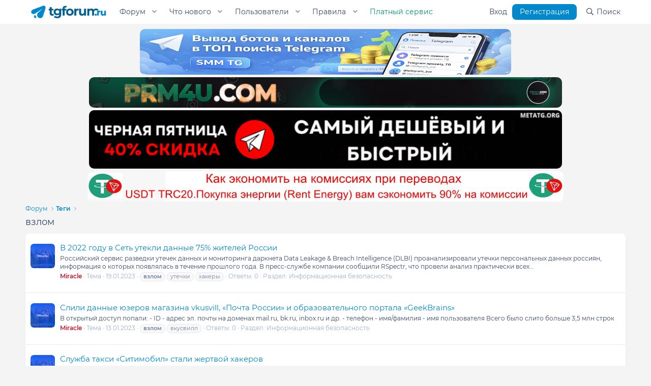

--- FILE ---
content_type: text/html; charset=utf-8
request_url: https://tgforum.ru/tags/vzlom/
body_size: 13488
content:
<!DOCTYPE html>
<html id="XF" lang="ru-RU" dir="LTR"
	data-app="public"
	data-template="tag_view"
	data-container-key=""
	data-content-key="tag-29"
	data-logged-in="false"
	data-cookie-prefix="xf_"
	data-csrf="1768494927,73687609c0c48b0a0feae285ab16fa06"
	class="has-no-js template-tag_view"
	 data-run-jobs="">
<head>
	<meta charset="utf-8" />
	<meta http-equiv="X-UA-Compatible" content="IE=Edge" />
	<meta name="viewport" content="width=device-width, initial-scale=1, viewport-fit=cover">

	
	
	

	<title>взлом | Форум TGForum. Секреты, инструкции и рекомендации</title>

	<link rel="manifest" href="/webmanifest.php">
	
		<meta name="theme-color" content="#0088cc" />
	

	<meta name="apple-mobile-web-app-title" content="Форум TGForum">
	
		<link rel="apple-touch-icon" href="/styles/tgforum/img/logo-192.png">
	

	
		<link rel="canonical" href="https://tgforum.ru/tags/vzlom/" />
	

	
		
	
	
	<meta property="og:site_name" content="Форум TGForum. Секреты, инструкции и рекомендации" />


	
	
		
	
	
	<meta property="og:type" content="website" />


	
	
		
	
	
	
		<meta property="og:title" content="взлом" />
		<meta property="twitter:title" content="взлом" />
	


	
	
	
		
	
	
	<meta property="og:url" content="https://tgforum.ru/tags/vzlom/" />


	
	
		
	
	
	
		<meta property="og:image" content="https://tgforum.ru/styles/tgforum/img/logo-512.png" />
		<meta property="twitter:image" content="https://tgforum.ru/styles/tgforum/img/logo-512.png" />
		<meta property="twitter:card" content="summary" />
	


	

	

	

	<link rel="stylesheet" href="https://cdnjs.cloudflare.com/ajax/libs/font-awesome/6.5.1/css/all.min.css" />
	


	<link rel="preload" href="/styles/fonts/fa/fa-regular-400.woff2?_v=5.15.3" as="font" type="font/woff2" crossorigin="anonymous" />


	<link rel="preload" href="/styles/fonts/fa/fa-solid-900.woff2?_v=5.15.3" as="font" type="font/woff2" crossorigin="anonymous" />


<link rel="preload" href="/styles/fonts/fa/fa-brands-400.woff2?_v=5.15.3" as="font" type="font/woff2" crossorigin="anonymous" />

	
	<link rel="stylesheet" href="/css.php?css=public%3Anormalize.css%2Cpublic%3Afa.css%2Cpublic%3Acore.less%2Cpublic%3Aapp.less%2Cpublic%3Asvg_custom_copyright.less&amp;s=2&amp;l=2&amp;d=1767139251&amp;k=79e31c9889412487de56f0a1bcc586382f894dc1" />

	<link rel="stylesheet" href="/css.php?css=public%3Aextra.less&amp;s=2&amp;l=2&amp;d=1767139251&amp;k=eb849f925401e68902e4225a70f3aade77311cd4" />

	
		<script src="/js/xf/preamble.min.js?_v=ec27539e"></script>
	


	
	
		<link rel="icon" type="image/png" href="https://tgforum.ru/styles/tgforum/img/favicon.png" sizes="32x32" />
	
	
	<script async src="https://www.googletagmanager.com/gtag/js?id=G-60CF2VDFS5"></script>
	<script>
		window.dataLayer = window.dataLayer || [];
		function gtag(){dataLayer.push(arguments);}
		gtag('js', new Date());
		gtag('config', 'G-60CF2VDFS5', {
			// 
			
			
		});
	</script>

</head>
<body data-template="tag_view">

<div class="p-pageWrapper" id="top">





<header class="p-header" id="header">
	<div class="p-header-inner">
		<div class="p-header-content">

			<div class="p-header-logo p-header-logo--image">
				<a href="/">
					<img src="/styles/tgforum/img/tgf-logo.png" srcset="" alt="Форум TGForum. Секреты, инструкции и рекомендации"
						width="" height="" />
				</a>
			</div>

			
		</div>
	</div>
</header>





	<div class="p-navSticky p-navSticky--all" data-xf-init="sticky-header">
		
	<nav class="p-nav">
		<div class="p-nav-inner">
			<button type="button" class="button--plain p-nav-menuTrigger button" data-xf-click="off-canvas" data-menu=".js-headerOffCanvasMenu" tabindex="0" aria-label="Меню"><span class="button-text">
				<i aria-hidden="true"></i>
			</span></button>

			<div class="p-nav-smallLogo">
				<a href="/">
					<img src="/styles/tgforum/img/tgf-logo.png" srcset="" alt="Форум TGForum. Секреты, инструкции и рекомендации"
						width="" height="" />
				</a>
			</div>

			<div class="p-nav-scroller hScroller" data-xf-init="h-scroller" data-auto-scroll=".p-navEl.is-selected">
				<div class="hScroller-scroll">
					<ul class="p-nav-list js-offCanvasNavSource">
					
						<li>
							
	<div class="p-navEl " data-has-children="true">
		

			
	
	<a href="/"
		class="p-navEl-link p-navEl-link--splitMenu "
		
		
		data-nav-id="forums">Форум</a>


			<a data-xf-key="1"
				data-xf-click="menu"
				data-menu-pos-ref="< .p-navEl"
				class="p-navEl-splitTrigger"
				role="button"
				tabindex="0"
				aria-label="Переключатель раскрытия"
				aria-expanded="false"
				aria-haspopup="true"></a>

		
		
			<div class="menu menu--structural" data-menu="menu" aria-hidden="true">
				<div class="menu-content">
					
						
	
	
	<a href="/whats-new/posts/"
		class="menu-linkRow u-indentDepth0 js-offCanvasCopy "
		
		
		data-nav-id="newPosts">Новые сообщения</a>

	

					
						
	
	
	<a href="/search/?type=post"
		class="menu-linkRow u-indentDepth0 js-offCanvasCopy "
		
		
		data-nav-id="searchForums">Поиск по форуму</a>

	

					
				</div>
			</div>
		
	</div>

						</li>
					
						<li>
							
	<div class="p-navEl " data-has-children="true">
		

			
	
	<a href="/whats-new/"
		class="p-navEl-link p-navEl-link--splitMenu "
		
		
		data-nav-id="whatsNew">Что нового</a>


			<a data-xf-key="2"
				data-xf-click="menu"
				data-menu-pos-ref="< .p-navEl"
				class="p-navEl-splitTrigger"
				role="button"
				tabindex="0"
				aria-label="Переключатель раскрытия"
				aria-expanded="false"
				aria-haspopup="true"></a>

		
		
			<div class="menu menu--structural" data-menu="menu" aria-hidden="true">
				<div class="menu-content">
					
						
	
	
	<a href="/whats-new/posts/"
		class="menu-linkRow u-indentDepth0 js-offCanvasCopy "
		 rel="nofollow"
		
		data-nav-id="whatsNewPosts">Новые сообщения</a>

	

					
						
	
	
	<a href="/whats-new/profile-posts/"
		class="menu-linkRow u-indentDepth0 js-offCanvasCopy "
		 rel="nofollow"
		
		data-nav-id="whatsNewProfilePosts">Новые сообщения в профиле</a>

	

					
						
	
	
	<a href="/whats-new/latest-activity"
		class="menu-linkRow u-indentDepth0 js-offCanvasCopy "
		 rel="nofollow"
		
		data-nav-id="latestActivity">Недавняя активность</a>

	

					
				</div>
			</div>
		
	</div>

						</li>
					
						<li>
							
	<div class="p-navEl " data-has-children="true">
		

			
	
	<a href="/members/"
		class="p-navEl-link p-navEl-link--splitMenu "
		
		
		data-nav-id="members">Пользователи</a>


			<a data-xf-key="3"
				data-xf-click="menu"
				data-menu-pos-ref="< .p-navEl"
				class="p-navEl-splitTrigger"
				role="button"
				tabindex="0"
				aria-label="Переключатель раскрытия"
				aria-expanded="false"
				aria-haspopup="true"></a>

		
		
			<div class="menu menu--structural" data-menu="menu" aria-hidden="true">
				<div class="menu-content">
					
						
	
	
	<a href="/online/"
		class="menu-linkRow u-indentDepth0 js-offCanvasCopy "
		
		
		data-nav-id="currentVisitors">Сейчас на форуме</a>

	

					
						
	
	
	<a href="/whats-new/profile-posts/"
		class="menu-linkRow u-indentDepth0 js-offCanvasCopy "
		 rel="nofollow"
		
		data-nav-id="newProfilePosts">Новые сообщения в профиле</a>

	

					
						
	
	
	<a href="/search/?type=profile_post"
		class="menu-linkRow u-indentDepth0 js-offCanvasCopy "
		
		
		data-nav-id="searchProfilePosts">Поиск сообщений в профиле</a>

	

					
				</div>
			</div>
		
	</div>

						</li>
					
						<li>
							
	<div class="p-navEl " data-has-children="true">
		

			
	
	<a href="/threads/pravila-foruma.187"
		class="p-navEl-link p-navEl-link--splitMenu "
		
		
		data-nav-id="forum_rules">Правила</a>


			<a data-xf-key="4"
				data-xf-click="menu"
				data-menu-pos-ref="< .p-navEl"
				class="p-navEl-splitTrigger"
				role="button"
				tabindex="0"
				aria-label="Переключатель раскрытия"
				aria-expanded="false"
				aria-haspopup="true"></a>

		
		
			<div class="menu menu--structural" data-menu="menu" aria-hidden="true">
				<div class="menu-content">
					
						
	
	
	<a href="/threads/pravoobladateljam.188"
		class="menu-linkRow u-indentDepth0 js-offCanvasCopy "
		
		
		data-nav-id="forum_disclaimer">Правообладателям</a>

	

					
						
	
	
	<a href="/threads/garant-cervis.181/"
		class="menu-linkRow u-indentDepth0 js-offCanvasCopy "
		
		
		data-nav-id="forum_garant">Гарант</a>

	

					
				</div>
			</div>
		
	</div>

						</li>
					
						<li>
							
	<div class="p-navEl " >
		

			
	
	<a href="https://tgforum.ru/threads/platnyj-servis.912/"
		class="p-navEl-link "
		 style="color: #049372;"
		data-xf-key="5"
		data-nav-id="store">Платный сервис</a>


			

		
		
	</div>

						</li>
					
					</ul>
				</div>
			</div>

			<div class="p-nav-opposite">
				<div class="p-navgroup p-account p-navgroup--guest">
					
						<a href="/login/" class="p-navgroup-link p-navgroup-link--textual p-navgroup-link--logIn"
							data-xf-click="overlay" data-follow-redirects="on">
							<span class="p-navgroup-linkText">Вход</span>
						</a>
						
							<a href="/register/" class="p-navgroup-link p-navgroup-link--textual p-navgroup-link--register"
								data-xf-click="overlay" data-follow-redirects="on">
								<span class="p-navgroup-linkText">Регистрация</span>
							</a>
						
					
				</div>

				<div class="p-navgroup p-discovery">
					<a href="/whats-new/"
						class="p-navgroup-link p-navgroup-link--iconic p-navgroup-link--whatsnew"
						aria-label="Что нового"
						title="Что нового">
						<i aria-hidden="true"></i>
						<span class="p-navgroup-linkText">Что нового</span>
					</a>

					
						<a href="/search/"
							class="p-navgroup-link p-navgroup-link--iconic p-navgroup-link--search"
							data-xf-click="menu"
							data-xf-key="/"
							aria-label="Поиск"
							aria-expanded="false"
							aria-haspopup="true"
							title="Поиск">
							<i aria-hidden="true"></i>
							<span class="p-navgroup-linkText">Поиск</span>
						</a>
						<div class="menu menu--structural menu--wide" data-menu="menu" aria-hidden="true">
							<form action="/search/search" method="post"
								class="menu-content"
								data-xf-init="quick-search">

								<h3 class="menu-header">Поиск</h3>
								
								<div class="menu-row">
									
										<input type="text" class="input" name="keywords" placeholder="Поиск..." aria-label="Поиск" data-menu-autofocus="true" />
									
								</div>

								
								<div class="menu-row">
									<label class="iconic"><input type="checkbox"  name="c[title_only]" value="1" /><i aria-hidden="true"></i><span class="iconic-label">Искать только в заголовках

												
													<span tabindex="0" role="button"
														data-xf-init="tooltip" data-trigger="hover focus click" title="Теги также будут учитываться">

														<i class="fa--xf far fa-question-circle u-muted u-smaller" aria-hidden="true"></i>
													</span></span></label>

								</div>
								
								<div class="menu-row">
									<div class="inputGroup">
										<span class="inputGroup-text" id="ctrl_search_menu_by_member">Автор:</span>
										<input type="text" class="input" name="c[users]" data-xf-init="auto-complete" placeholder="Пользователь" aria-labelledby="ctrl_search_menu_by_member" />
									</div>
								</div>
								<div class="menu-footer">
									<span class="menu-footer-controls">
										<button type="submit" class="button--primary button button--icon button--icon--search"><span class="button-text">Найти</span></button>
										<a href="/search/" class="button"><span class="button-text">Расширенный поиск...</span></a>
									</span>
								</div>

								<input type="hidden" name="_xfToken" value="1768494927,73687609c0c48b0a0feae285ab16fa06" />
							</form>
						</div>
					
				</div>
			</div>
		</div>
	</nav>

		
	
		<div class="p-sectionLinks">
			<div class="p-sectionLinks-inner hScroller" data-xf-init="h-scroller">
				<div class="hScroller-scroll">
					<ul class="p-sectionLinks-list">
					
						<li>
							
	<div class="p-navEl " >
		

			
	
	<a href="/whats-new/latest-activity"
		class="p-navEl-link "
		
		data-xf-key="alt+1"
		data-nav-id="defaultLatestActivity">Недавняя активность</a>


			

		
		
	</div>

						</li>
					
						<li>
							
	<div class="p-navEl " >
		

			
	
	<a href="/register/"
		class="p-navEl-link "
		
		data-xf-key="alt+2"
		data-nav-id="defaultRegister">Регистрация</a>


			

		
		
	</div>

						</li>
					
					</ul>
				</div>
			</div>
		</div>
	

	</div>


<div class="offCanvasMenu offCanvasMenu--nav js-headerOffCanvasMenu" data-menu="menu" aria-hidden="true" data-ocm-builder="navigation">
	<div class="offCanvasMenu-backdrop" data-menu-close="true"></div>
	<div class="offCanvasMenu-content">
		<div class="offCanvasMenu-header">
			Меню
			<a class="offCanvasMenu-closer" data-menu-close="true" role="button" tabindex="0" aria-label="Закрыть"></a>
		</div>
		
			<div class="p-offCanvasRegisterLink">
				<div class="offCanvasMenu-linkHolder">
					<a href="/login/" class="offCanvasMenu-link" data-xf-click="overlay" data-menu-close="true">
						Вход
					</a>
				</div>
				<hr class="offCanvasMenu-separator" />
				
					<div class="offCanvasMenu-linkHolder">
						<a href="/register/" class="offCanvasMenu-link" data-xf-click="overlay" data-menu-close="true">
							Регистрация
						</a>
					</div>
					<hr class="offCanvasMenu-separator" />
				
			</div>
		
		<div class="js-offCanvasNavTarget"></div>
		<div class="offCanvasMenu-installBanner js-installPromptContainer" style="display: none;" data-xf-init="install-prompt">
			<div class="offCanvasMenu-installBanner-header">Установить приложение</div>
			<button type="button" class="js-installPromptButton button"><span class="button-text">Установить</span></button>
			<template class="js-installTemplateIOS">
				<div class="overlay-title">How to install the app on iOS</div>
				<div class="block-body">
					<div class="block-row">
						<p>
							Follow along with the video below to see how to install our site as a web app on your home screen.
						</p>
						<p style="text-align: center">
							<video src="/styles/default/xenforo/add_to_home.mp4"
								width="280" height="480" autoplay loop muted playsinline></video>
						</p>
						<p>
							<small><strong>Примечание:</strong> This feature may not be available in some browsers.</small>
						</p>
					</div>
				</div>
			</template>
		</div>
	</div>
</div>

<div class="brandBackground">
	<div class="brand-background left">
		
	</div>
	<div class="brand-background right">
		
	</div>
</div>	
<div class="p-body">
	<div class="p-body-inner">
		<!--XF:EXTRA_OUTPUT-->

		

		

		

	

		
		
		

	

	
	<div class="tgf-rek">
		<center><noindex><a href="https://t.me/smmmtg_private0" target="_blank"><img src="/styles/merch24.png"></a></noindex></center>
	</div>

	
	<div class="tgf-rek">
		<center><a href="https://prm4u.com/" target="_blank"><img src="/styles/merch22.gif"></a></center>
	</div>

	
	<div class="tgf-rek">
		<center><noindex><a href="https://metatg.org" target="_blank"><img src="/styles/merch21.gif"></a></noindex></center>
	</div>

	
	<div class="tgf-rek">
		<center><noindex><a href="/threads/ehkonomija-do-90-na-komissijax-pri-perevodax-usdt-trc-20-trx-prodazha-ehnergii-rent-energy.19769/" target="_blank"><img src="/styles/merch16.jpg"></a></noindex></center>
	</div>


		
	
		<ul class="p-breadcrumbs "
			itemscope itemtype="https://schema.org/BreadcrumbList">
		
			

			
			

			
				
				
	<li itemprop="itemListElement" itemscope itemtype="https://schema.org/ListItem">
		<a href="/" itemprop="item">
			<span itemprop="name">Форум</span>
		</a>
		<meta itemprop="position" content="1" />
	</li>

			

			
			
				
				
	<li itemprop="itemListElement" itemscope itemtype="https://schema.org/ListItem">
		<a href="/tags/" itemprop="item">
			<span itemprop="name">Теги</span>
		</a>
		<meta itemprop="position" content="2" />
	</li>

			

		
		</ul>
	

		

		
	<noscript class="js-jsWarning"><div class="blockMessage blockMessage--important blockMessage--iconic u-noJsOnly">JavaScript отключён. Для полноценно использования нашего сайта, пожалуйста, включите JavaScript в своём браузере.</div></noscript>

		
	<div class="blockMessage blockMessage--important blockMessage--iconic js-browserWarning" style="display: none">Вы используете устаревший браузер. Этот и другие сайты могут отображаться в нем неправильно.<br />Необходимо обновить браузер или попробовать использовать <a href="https://www.google.com/chrome/" target="_blank" rel="noopener">другой</a>.</div>


		
			
	<div class="p-body-header">

			
				
					<div class="p-title ">
					
						
							<h1 class="p-title-value">взлом</h1>
						
						
					
					</div>
				

				
			
			</div>
		

		
<div class="p-body-main  ">
			
			<div class="p-body-contentCol"></div>
			

			

			<div class="p-body-content">
				
				<div class="p-body-pageContent">


	
	
	







<div class="block" data-xf-init="" data-type="" data-href="/inline-mod/">
	

	<div class="block-container">
		<ol class="block-body">
			
				<li class="block-row block-row--separated  js-inlineModContainer" data-author="Miracle">
	<div class="contentRow ">
		<span class="contentRow-figure">
			<a href="/members/miracle.1/" class="avatar avatar--s" data-user-id="1" data-xf-init="member-tooltip">
			<img src="/data/avatars/s/0/1.jpg?1661772802" srcset="/data/avatars/m/0/1.jpg?1661772802 2x" alt="Miracle" class="avatar-u1-s" width="48" height="48" loading="lazy" /> 
		</a>
		</span>
		<div class="contentRow-main">
			<h3 class="contentRow-title">
				<a href="/threads/v-2022-godu-v-set-utekli-dannye-75-zhitelej-rossii.207/">В 2022 году в Сеть утекли данные 75% жителей России</a>
			</h3>

			<div class="contentRow-snippet">Российский сервис разведки утечек данных и мониторинга даркнета Data Leakage &amp; Breach Intelligence (DLBI) проанализировали утечки персональных данных россиян, информация о которых появлялась в течение прошлого года. 

В пресс-службе компании сообщили RSpectr, что провели анализ практически всех...</div>

			<div class="contentRow-minor contentRow-minor--hideLinks">
				<ul class="listInline listInline--bullet">
					
					<li>
	<a href="/members/miracle.1/" class="username " dir="auto" data-user-id="1" data-xf-init="member-tooltip"><span class="username--style3 username--staff username--moderator username--admin">Miracle</span></a>
</li>
					<li>Тема</li>
					<li><time  class="u-dt" dir="auto" datetime="2023-01-19T10:47:26+0300" data-time="1674114446" data-date-string="19.01.2023" data-time-string="10:47" title="19.01.2023 в 10:47">19.01.2023</time></li>
					
						<li>
							

	
		
			<span class="tagItem tagItem--tag_vzlom" dir="auto">
				<em class="textHighlight">взлом</em>
			</span>
		
			<span class="tagItem tagItem--tag_utechki" dir="auto">
				утечки
			</span>
		
			<span class="tagItem tagItem--tag_xakery" dir="auto">
				хакеры
			</span>
		
	

						</li>
					
					<li>Ответы: 0</li>
					<li>Раздел: <a href="/forums/informacionnaja-bezopasnost.36/">Информационная безопасность</a></li>
				</ul>
			</div>
		</div>
	</div>
</li>
			
				<li class="block-row block-row--separated  js-inlineModContainer" data-author="Miracle">
	<div class="contentRow ">
		<span class="contentRow-figure">
			<a href="/members/miracle.1/" class="avatar avatar--s" data-user-id="1" data-xf-init="member-tooltip">
			<img src="/data/avatars/s/0/1.jpg?1661772802" srcset="/data/avatars/m/0/1.jpg?1661772802 2x" alt="Miracle" class="avatar-u1-s" width="48" height="48" loading="lazy" /> 
		</a>
		</span>
		<div class="contentRow-main">
			<h3 class="contentRow-title">
				<a href="/threads/slili-dannye-juzerov-magazina-vkusvill-pochta-rossii-i-obrazovatelnogo-portala-geekbrains.184/">Слили данные юзеров магазина vkusvill, «Почта России» и образовательного портала «GeekBrains»</a>
			</h3>

			<div class="contentRow-snippet">В открытый доступ попали:
- ID
 - адрес эл. почты на доменах mail.ru, bk.ru, inbox.ru и др.
- телефон
- имя/фамилия
- имя пользователя

Всего было слито больше 3,5 млн строк</div>

			<div class="contentRow-minor contentRow-minor--hideLinks">
				<ul class="listInline listInline--bullet">
					
					<li>
	<a href="/members/miracle.1/" class="username " dir="auto" data-user-id="1" data-xf-init="member-tooltip"><span class="username--style3 username--staff username--moderator username--admin">Miracle</span></a>
</li>
					<li>Тема</li>
					<li><time  class="u-dt" dir="auto" datetime="2023-01-13T12:31:26+0300" data-time="1673602286" data-date-string="13.01.2023" data-time-string="12:31" title="13.01.2023 в 12:31">13.01.2023</time></li>
					
						<li>
							

	
		
			<span class="tagItem tagItem--tag_vzlom" dir="auto">
				<em class="textHighlight">взлом</em>
			</span>
		
			<span class="tagItem tagItem--tag_vkusvill" dir="auto">
				вкусвилл
			</span>
		
	

						</li>
					
					<li>Ответы: 0</li>
					<li>Раздел: <a href="/forums/informacionnaja-bezopasnost.36/">Информационная безопасность</a></li>
				</ul>
			</div>
		</div>
	</div>
</li>
			
				<li class="block-row block-row--separated  js-inlineModContainer" data-author="Miracle">
	<div class="contentRow ">
		<span class="contentRow-figure">
			<a href="/members/miracle.1/" class="avatar avatar--s" data-user-id="1" data-xf-init="member-tooltip">
			<img src="/data/avatars/s/0/1.jpg?1661772802" srcset="/data/avatars/m/0/1.jpg?1661772802 2x" alt="Miracle" class="avatar-u1-s" width="48" height="48" loading="lazy" /> 
		</a>
		</span>
		<div class="contentRow-main">
			<h3 class="contentRow-title">
				<a href="/threads/sluzhba-taksi-sitimobil-stali-zhertvoj-xakerov.165/">Служба такси «Ситимобил» стали жертвой хакеров</a>
			</h3>

			<div class="contentRow-snippet">В сеть попало 3,9 миллионов уникальных номеров телефонов клиентов Ситимобил и 80,7 тысячи номеров телефонов водителей такси.

А так же 4 тысячи фотографий паспортов таксистов. Ситимобил оперативно отреагировали на утечку и уже выложили извинения в сеть, с пятницы в компании проводят внутренние...</div>

			<div class="contentRow-minor contentRow-minor--hideLinks">
				<ul class="listInline listInline--bullet">
					
					<li>
	<a href="/members/miracle.1/" class="username " dir="auto" data-user-id="1" data-xf-init="member-tooltip"><span class="username--style3 username--staff username--moderator username--admin">Miracle</span></a>
</li>
					<li>Тема</li>
					<li><time  class="u-dt" dir="auto" datetime="2022-12-28T12:33:54+0300" data-time="1672220034" data-date-string="28.12.2022" data-time-string="12:33" title="28.12.2022 в 12:33">28.12.2022</time></li>
					
						<li>
							

	
		
			<span class="tagItem tagItem--tag_vzlom" dir="auto">
				<em class="textHighlight">взлом</em>
			</span>
		
			<span class="tagItem tagItem--tag_sitimobil" dir="auto">
				ситимобил
			</span>
		
			<span class="tagItem tagItem--tag_utechka" dir="auto">
				утечка
			</span>
		
			<span class="tagItem tagItem--tag_xakery" dir="auto">
				хакеры
			</span>
		
	

						</li>
					
					<li>Ответы: 0</li>
					<li>Раздел: <a href="/forums/informacionnaja-bezopasnost.36/">Информационная безопасность</a></li>
				</ul>
			</div>
		</div>
	</div>
</li>
			
				<li class="block-row block-row--separated  js-inlineModContainer" data-author="Miracle">
	<div class="contentRow ">
		<span class="contentRow-figure">
			<a href="/members/miracle.1/" class="avatar avatar--s" data-user-id="1" data-xf-init="member-tooltip">
			<img src="/data/avatars/s/0/1.jpg?1661772802" srcset="/data/avatars/m/0/1.jpg?1661772802 2x" alt="Miracle" class="avatar-u1-s" width="48" height="48" loading="lazy" /> 
		</a>
		</span>
		<div class="contentRow-main">
			<h3 class="contentRow-title">
				<a href="/threads/xakery-gotovjatsja-k-novoj-volne-atak-na-rossijskij-gossektor.26/">Хакеры готовятся к новой волне атак на российский госсектор</a>
			</h3>

			<div class="contentRow-snippet">По сообщениям сетевых источников, злоумышленники стали интересоваться покупкой баз данных, содержащих зашифрованные коды (хеш) паролей для идентификации на российских сайтах и сервисах. Преимущественно их интересуют данные госслужащих и сотрудников крупных компаний, которые могут использоваться...</div>

			<div class="contentRow-minor contentRow-minor--hideLinks">
				<ul class="listInline listInline--bullet">
					
					<li>
	<a href="/members/miracle.1/" class="username " dir="auto" data-user-id="1" data-xf-init="member-tooltip"><span class="username--style3 username--staff username--moderator username--admin">Miracle</span></a>
</li>
					<li>Тема</li>
					<li><time  class="u-dt" dir="auto" datetime="2022-08-29T16:30:36+0300" data-time="1661779836" data-date-string="29.08.2022" data-time-string="16:30" title="29.08.2022 в 16:30">29.08.2022</time></li>
					
						<li>
							

	
		
			<span class="tagItem tagItem--tag_security" dir="auto">
				security
			</span>
		
			<span class="tagItem tagItem--tag_vzlom" dir="auto">
				<em class="textHighlight">взлом</em>
			</span>
		
			<span class="tagItem tagItem--tag_informacionnaja-bezopasnost" dir="auto">
				информационная безопасность
			</span>
		
			<span class="tagItem tagItem--tag_xakery" dir="auto">
				хакеры
			</span>
		
	

						</li>
					
					<li>Ответы: 0</li>
					<li>Раздел: <a href="/forums/informacionnaja-bezopasnost.36/">Информационная безопасность</a></li>
				</ul>
			</div>
		</div>
	</div>
</li>
			
				<li class="block-row block-row--separated  js-inlineModContainer" data-author="Miracle">
	<div class="contentRow ">
		<span class="contentRow-figure">
			<a href="/members/miracle.1/" class="avatar avatar--s" data-user-id="1" data-xf-init="member-tooltip">
			<img src="/data/avatars/s/0/1.jpg?1661772802" srcset="/data/avatars/m/0/1.jpg?1661772802 2x" alt="Miracle" class="avatar-u1-s" width="48" height="48" loading="lazy" /> 
		</a>
		</span>
		<div class="contentRow-main">
			<h3 class="contentRow-title">
				<a href="/threads/kiberprestupniki-vylozhili-dannye-polzovatelej-onlajn-kinoteatra-start.17/">Киберпреступники выложили данные пользователей онлайн-кинотеатра Start</a>
			</h3>

			<div class="contentRow-snippet">Выложенная база данных содержит имена и фамилии, адреса электронной почты, хешированные пароли, а также информацию о стране подписчиков сервиса.



28 августа Telegram-канал «Утечки Информации» сообщил о сливе данных пользователей онлайн-кинотеатра «СТАРТ». В открытый доступ был выложен дамп...</div>

			<div class="contentRow-minor contentRow-minor--hideLinks">
				<ul class="listInline listInline--bullet">
					
					<li>
	<a href="/members/miracle.1/" class="username " dir="auto" data-user-id="1" data-xf-init="member-tooltip"><span class="username--style3 username--staff username--moderator username--admin">Miracle</span></a>
</li>
					<li>Тема</li>
					<li><time  class="u-dt" dir="auto" datetime="2022-08-29T13:33:21+0300" data-time="1661769201" data-date-string="29.08.2022" data-time-string="13:33" title="29.08.2022 в 13:33">29.08.2022</time></li>
					
						<li>
							

	
		
			<span class="tagItem tagItem--tag_strat" dir="auto">
				strat
			</span>
		
			<span class="tagItem tagItem--tag_baza-dannyx" dir="auto">
				база данных
			</span>
		
			<span class="tagItem tagItem--tag_vzlom" dir="auto">
				<em class="textHighlight">взлом</em>
			</span>
		
	

						</li>
					
					<li>Ответы: 0</li>
					<li>Раздел: <a href="/forums/informacionnaja-bezopasnost.36/">Информационная безопасность</a></li>
				</ul>
			</div>
		</div>
	</div>
</li>
			
		</ol>
	</div>
	<div class="block-outer block-outer--after">
		
		
	</div>
</div></div>
				
			</div>

			
		</div>

		
		
	
		<ul class="p-breadcrumbs p-breadcrumbs--bottom"
			itemscope itemtype="https://schema.org/BreadcrumbList">
		
			

			
			

			
				
				
	<li itemprop="itemListElement" itemscope itemtype="https://schema.org/ListItem">
		<a href="/" itemprop="item">
			<span itemprop="name">Форум</span>
		</a>
		<meta itemprop="position" content="1" />
	</li>

			

			
			
				
				
	<li itemprop="itemListElement" itemscope itemtype="https://schema.org/ListItem">
		<a href="/tags/" itemprop="item">
			<span itemprop="name">Теги</span>
		</a>
		<meta itemprop="position" content="2" />
	</li>

			

		
		</ul>
	

		

	
	<div class="tgf-rek">
		<br><center><a href="https://prm4u.com/" target="_blank"><img src="/styles/merch23.gif"></a></center>
	</div>


	</div>
</div>

<footer class="p-footer" id="footer">
	<div class="p-footer-inner">
<div class="svg-copyright-custom-footer">
	
	<div class="block aboutus-widget" data-widget-id="15" data-widget-key="tgf_aboutus_widget" data-widget-definition="html">
    <div class="block-container">
        <h3 class="block-minorHeader">О форуме</h3>
        <div class="block-body block-row">
            <img class="circle" src="/styles/tgforum/img/tgf-logo-footer.png">
			<b>TGFORUM.RU</b> — <noindex>Крупнейший и первый форум о Telegram в России.</noindex> 
			Уникальное место для общения SMM и SMO специалистов.
        </div>   
    </div>
</div>


	<div class="block usermenu-widget" data-widget-id="16" data-widget-key="tgf_usermenu_widget" data-widget-definition="html">
    <div class="block-container">
        <h3 class="block-minorHeader">Информация</h3>
        <div class="block-body block-row">
            <ul class="list-widget">
                <li><a href="/whats-new/">Новости форума</a></li>
                <li><a href="/pages/rules" data-xf-click="overlay">Правила форума</a></li>
                <li><a href="/pages/disclamer" data-xf-click="overlay">Ответственность</a></li> 
                <li><a href="/pages/garant" data-xf-click="overlay">Гарант-сервис</a></li>                                       
                <li><a href="#">Реклама на форуме</a></li>
                
                    <li><a href="/login/" data-xf-click="overlay">Войти или зарегистрироваться</a></li>
                
            </ul>
        </div>
    </div>
</div>


	<div class="block disclaimer-widget" data-widget-id="17" data-widget-key="tgf_disclaimer_widget" data-widget-definition="html">
    <div class="block-container">
        <h3 class="block-minorHeader">Ответственность</h3>
        <div class="block-body block-row">
        	<p>Администрация не несет ответственности за публикации пользователей. Если Вы считаете, что на форуме содержится информация, запрещённая к распространению, просим сообщить нам на email.</p>
        </div>   
    </div>
</div>


	<div class="block contacts-widget" data-widget-id="18" data-widget-key="tgf_contacts_widget" data-widget-definition="html">
    <div class="block-container">
        <h3 class="block-minorHeader">Контакты</h3>
        <div class="block-body block-row">
            <ul class="list-widget">
                <li>
                    <a href="mailto:support@tgforum.ru">support@tgforum.ru</a>
                    <span 
                        class="mailto-copy" 
                        data-xf-init="copy-to-clipboard tooltip" 
                        data-copy-text="support@tgforum.ru"
                        title="Скопировать в буфер обмена">
                        <i class="far fa-copy"></i>
                    </span>                   
                </li>
                <li>
                    
                        
                            <a href="/misc/contact" data-xf-click="overlay">Обратная связь</a>
                        
                    
                </li>
            </ul>
            <div class="logo-img">
                <img src="/styles/tgforum/img/tgf-logo.png" width="100">
            </div>
        </div>
    </div>
</div>


</div>

		
	<div class="p-footer-row">
			
				<div class="p-footer-row-main">
					<ul class="p-footer-linkList">
					
						
						
						
							<li><a href="/misc/language" data-xf-click="overlay"
								data-xf-init="tooltip" title="Выбор языка" rel="nofollow">
								<i class="fa--xf far fa-globe" aria-hidden="true"></i> Русский (RU)</a></li>
						
					
					</ul>
				</div>
			
			<div class="p-footer-row-opposite">
				<ul class="p-footer-linkList">
					
						
							<li><a href="/misc/contact" data-xf-click="overlay">Обратная связь</a></li>
						
					

					
						<li><a href="https://tgforum.ru/threads/pravila-foruma.187/">Условия и правила</a></li>
					

					
						<li><a href="/help/privacy-policy/">Политика конфиденциальности</a></li>
					

					
						<li><a href="/help/">Помощь</a></li>
					

					

					<li><a href="/forums/-/index.rss" target="_blank" class="p-footer-rssLink" title="RSS"><span aria-hidden="true"><i class="fa--xf far fa-rss" aria-hidden="true"></i><span class="u-srOnly">RSS</span></span></a></li>
				</ul>
			</div>
		</div>


		
			<div class="p-footer-copyright">
			
				<div class="svg-copyright-custom-footer">
	
</div>
<div class="svg-copyright">
	<div class="svg-copyright--link">
		
			
				<div class="u-concealed" dir="ltr"><span class="copyright">&copy; 2010-2026 XenForo Ltd</span></div>
			
		
		
			<div class="u-concealed" dir="ltr">&copy; 2022-2026 Форум TGForum</div>
		
		
		
		
	</div>
	
		<div class="u-concealed svg-copyright-html" dir="ltr">
			Все права защищены. Данный форум является фан-сайтом мессенджера. Права третьих лиц, при публикации материалов сайта, не нарушены!
		</div>
	
	
		<div class="u-concealed svg-copyright-counters" dir="ltr">
			<!-- Yandex.Metrika counter -->
<script type="text/javascript" >
   (function(m,e,t,r,i,k,a){m[i]=m[i]||function(){(m[i].a=m[i].a||[]).push(arguments)};
   m[i].l=1*new Date();
   for (var j = 0; j < document.scripts.length; j++) {if (document.scripts[j].src === r) { return; }}
   k=e.createElement(t),a=e.getElementsByTagName(t)[0],k.async=1,k.src=r,a.parentNode.insertBefore(k,a)})
   (window, document, "script", "https://mc.yandex.ru/metrika/tag.js", "ym");

   ym(92045019, "init", {
        clickmap:true,
        trackLinks:true,
        accurateTrackBounce:true
   });
</script>
<noscript><div><img src="https://mc.yandex.ru/watch/92045019" style="position:absolute; left:-9999px;" alt="" /></div></noscript>
<!-- /Yandex.Metrika counter -->
		</div>
		
</div>
			
			</div>
		

		
	</div>
</footer>

</div> <!-- closing p-pageWrapper -->

<div class="u-bottomFixer js-bottomFixTarget">
	
	
</div>

<div class="u-navButtons js-navButtons" data-trigger-type="up">
	<a href="javascript:" class="button--scroll button"><span class="button-text"><i class="fa--xf far fa-arrow-left" aria-hidden="true"></i><span class="u-srOnly">Назад</span></span></a>
</div>


	<div class="u-scrollButtons js-scrollButtons" data-trigger-type="up">
		<a href="#top" class="button--scroll button" data-xf-click="scroll-to"><span class="button-text"><i class="fa--xf far fa-arrow-up" aria-hidden="true"></i><span class="u-srOnly">Верх</span></span></a>
		
	</div>



	<script src="/js/vendor/jquery/jquery-3.5.1.min.js?_v=ec27539e"></script>
	<script src="/js/vendor/vendor-compiled.js?_v=ec27539e"></script>
	<script src="/js/xf/core-compiled.js?_v=ec27539e"></script>
	<script src="/js/ticktackk/developertools/xf/core.min.js?_v=ec27539e"></script>
<script src="/js/foroagency/coloredusername/index.js?_v=ec27539e"></script>



	<script>
		jQuery.extend(true, XF.config, {
			// 
			userId: 0,
			enablePush: true,
			pushAppServerKey: 'BBs4bKQyC7u5WibAPeMBJ0GhHkAnosWgh2vrVF_SykFgLTocVdeR_Hxv0DaLoCghYZJeS71cu9Lmtznh3r5CeKU',
			url: {
				fullBase: 'https://tgforum.ru/',
				basePath: '/',
				css: '/css.php?css=__SENTINEL__&s=2&l=2&d=1767139251',
				keepAlive: '/login/keep-alive'
			},
			cookie: {
				path: '/',
				domain: '',
				prefix: 'xf_',
				secure: true,
				consentMode: 'disabled',
				consented: ["optional","_third_party"]
			},
			cacheKey: 'c435d6913565a454bd4ce1169557d67c',
			csrf: '1768494927,73687609c0c48b0a0feae285ab16fa06',
			js: {"\/js\/ticktackk\/developertools\/xf\/core.min.js?_v=ec27539e":true,"\/js\/foroagency\/coloredusername\/index.js?_v=ec27539e":true},
			css: {"public:extra.less":true},
			time: {
				now: 1768494927,
				today: 1768424400,
				todayDow: 4,
				tomorrow: 1768510800,
				yesterday: 1768338000,
				week: 1767906000
			},
			borderSizeFeature: '2px',
			fontAwesomeWeight: 'r',
			enableRtnProtect: true,
			
			enableFormSubmitSticky: true,
			uploadMaxFilesize: 268435456,
			allowedVideoExtensions: ["m4v","mov","mp4","mp4v","mpeg","mpg","ogv","webm"],
			allowedAudioExtensions: ["mp3","opus","ogg","wav"],
			shortcodeToEmoji: true,
			visitorCounts: {
				conversations_unread: '0',
				alerts_unviewed: '0',
				total_unread: '0',
				title_count: true,
				icon_indicator: true
			},
			jsState: {},
			publicMetadataLogoUrl: 'https://tgforum.ru/styles/tgforum/img/logo-512.png',
			publicPushBadgeUrl: 'https://tgforum.ru/styles/default/xenforo/bell.png'
		});

		jQuery.extend(XF.phrases, {
			// 
			date_x_at_time_y: "{date} в {time}",
			day_x_at_time_y:  "{day} в {time}",
			yesterday_at_x:   "Вчера в {time}",
			x_minutes_ago:    "{minutes} мин. назад",
			one_minute_ago:   "Минуту назад",
			a_moment_ago:     "Только что",
			today_at_x:       "Сегодня в {time}",
			in_a_moment:      "Через секунду",
			in_a_minute:      "Через минуту",
			in_x_minutes:     "Через {minutes} мин.",
			later_today_at_x: "Сегодня в {time}",
			tomorrow_at_x:    "Завтра в {time}",

			day0: "Воскресенье",
			day1: "Понедельник",
			day2: "Вторник",
			day3: "Среда",
			day4: "Четверг",
			day5: "Пятница",
			day6: "Суббота",

			dayShort0: "Вс",
			dayShort1: "Пн",
			dayShort2: "Вт",
			dayShort3: "Ср",
			dayShort4: "Чт",
			dayShort5: "Пт",
			dayShort6: "Сб",

			month0: "Январь",
			month1: "Февраль",
			month2: "Март",
			month3: "Апрель",
			month4: "Май",
			month5: "Июнь",
			month6: "Июль",
			month7: "Август",
			month8: "Сентябрь",
			month9: "Октябрь",
			month10: "Ноябрь",
			month11: "Декабрь",

			active_user_changed_reload_page: "Ваша сессия истекла. Перезагрузите страницу.",
			server_did_not_respond_in_time_try_again: "Сервер не ответил вовремя. Пожалуйста, попробуйте снова.",
			oops_we_ran_into_some_problems: "Упс! Мы столкнулись с некоторыми проблемами.",
			oops_we_ran_into_some_problems_more_details_console: "Упс! Мы столкнулись с некоторыми проблемами. Пожалуйста, попробуйте позже. Более детальную информацию об ошибке Вы можете посмотреть в консоли браузера",
			file_too_large_to_upload: "Файл слишком большой для загрузки.",
			uploaded_file_is_too_large_for_server_to_process: "Загружаемый файл слишком большой для обработки сервером.",
			files_being_uploaded_are_you_sure: "Файлы ещё загружаются. Вы уверены, что хотите отправить эту форму?",
			attach: "Прикрепить файлы",
			rich_text_box: "Текстовое поле с поддержкой форматирования",
			close: "Закрыть",
			link_copied_to_clipboard: "Ссылка скопирована в буфер обмена.",
			text_copied_to_clipboard: "Текст скопирован в буфер обмена.",
			loading: "Загрузка...",
			you_have_exceeded_maximum_number_of_selectable_items: "Вы превысили максимальное количество выбираемых элементов.",

			processing: "Обработка",
			'processing...': "Обработка...",

			showing_x_of_y_items: "Показано {count} из {total} элементов",
			showing_all_items: "Показаны все элементы",
			no_items_to_display: "Нет элементов для отображения",

			number_button_up: "Увеличить",
			number_button_down: "Уменьшить",

			push_enable_notification_title: "Push-уведомления для сайта Форум TGForum. Секреты, инструкции и рекомендации успешно включены",
			push_enable_notification_body: "Спасибо за включение push-уведомлений!",

			pull_down_to_refresh: "Pull down to refresh",
			release_to_refresh: "Release to refresh",
			refreshing: "Refreshing..."
		});
	</script>

	<form style="display:none" hidden="hidden">
		<input type="text" name="_xfClientLoadTime" value="" id="_xfClientLoadTime" title="_xfClientLoadTime" tabindex="-1" />
	</form>

	







</html>











--- FILE ---
content_type: text/css; charset=utf-8
request_url: https://tgforum.ru/css.php?css=public%3Aextra.less&s=2&l=2&d=1767139251&k=eb849f925401e68902e4225a70f3aade77311cd4
body_size: 8593
content:
@charset "UTF-8";

/********* public:extra.less ********/
.block--category.collapsible-nodes .block-header{display:flex;position:relative}.block--category.collapsible-nodes .block-header .block-header--left{margin-right:auto;max-width:100%}.block--category.collapsible-nodes .block-header .collapseTrigger{position:absolute;right:20px;top:50%;transform:translate(0, -45%);font-size:18px;color:inherit;opacity:.5;-webkit-transition: all .25s ease;transition: all .25s ease}.block--category.collapsible-nodes .block-header .collapseTrigger.is-active:before{content:"\f13a";width:1.28571429em;display:inline-block;text-align:center;transform:rotate(0)}.block--category.collapsible-nodes .block-header .collapseTrigger:before{font-family:'Font Awesome 5 Pro';font-size:inherit;font-style:normal;font-weight:400;text-rendering:auto;-webkit-font-smoothing:antialiased;-moz-osx-font-smoothing:grayscale;-webkit-transition: all .25s ease;transition: all .25s ease;content:"\f13a";width:1.28571429em;display:inline-block;text-align:center;transform:rotate(90deg)}.block--category.collapsible-nodes .block-container:hover .collapseTrigger{opacity:1}.block--category.collapsible-nodes .block-body.block-body--collapsible{transition:all .75s cubic-bezier(.68, -0.55, .27, 1.55);overflow-y:hidden;transition-property:all,-xf-height}.notice.tgf-welcome{background:url(/styles/tgforum/img/tgf-bg-notice.png) no-repeat center;background-color:#0088cc;background-size:cover;color:#fff;border-radius:15px;margin:10px 0}.notice.tgf-welcome .notice-content{padding:10px}.notice.tgf-welcome .notice-content .tgf--welcome{background-color:rgba(0,0,0,0.1);padding:10px;border-radius:10px;position:relative}.notice.tgf-welcome .notice-content .tgf--welcome .tgf-welcome---msg{width:80%}.notice.tgf-welcome .notice-content .tgf--welcome h1{font-weight:bold;font-size:2.1em;text-transform:uppercase;margin:0}.notice.tgf-welcome .notice-content .tgf--welcome p{font-size:1em;font-weight:600;padding:0;margin:0}.notice.tgf-welcome .notice-content .tgf--welcome .tgf-welcome---img{display:block;position:absolute;background:url(/styles/tgforum/img/tgf-logo-notice.png) no-repeat right / contain;width:20%;height:95%;top:50%;right:.5%;transform:translate(-0.5%, -50%);z-index:1}.notice.tgf-welcome .notice-content .tgf--welcome ol{list-style:none;counter-reset:li}.notice.tgf-welcome .notice-content .tgf--welcome ol li:before{counter-increment:li;content:counters(li, ".") ". "}.notice.tgf-welcome .notice-content .tgf--welcome .tgf-title{display:inline-block;max-width:170px}.notice.tgf-welcome .notice-content .tgf--welcome .tgf-title img{width:100%;vertical-align:middle;margin-top:-6px}@media (max-width:650px){.notice.tgf-welcome .notice-content .tgf--welcome{background:rgba(0,0,0,0.2)}.notice.tgf-welcome .notice-content .tgf--welcome .tgf-welcome---msg{width:100%}.notice.tgf-welcome .notice-content .tgf--welcome .tgf-welcome---img{display:none}.notice.tgf-welcome .notice-content .tgf--welcome h1{font-size:1.6em}.notice.tgf-welcome .notice-content .tgf--welcome p{font-size:.85em}.notice.tgf-welcome .notice-content .tgf--welcome .tgf-title{max-width:130px}.notice.tgf-welcome .notice-content .tgf--welcome .tgf-title img{margin-top:-4px}}.notice.tgf-welcome .notice-content .tgf--welcome .tgf-welcome---btn{margin-top:10px;text-transform:uppercase;font-weight:600}.notice.tgf-welcome .notice-content .tgf--welcome .tgf-welcome---btn .button.button.button--primary{background:#049372;min-width:80px;border-color:#3aad81 #2d8865 #2d8865 #3aad81}.notice.tgf-welcome .notice-content .tgf--welcome .tgf-welcome---btn .button.button.button--primary:hover{background:#4e816e}.notice.tgf-welcome .notice-content .tgf--welcome .tgf-welcome---btn .button.button--icon--attention .button-text:before{content:"\f06a";width:1.28571429em;display:inline-block;text-align:center}.notice.tgf-welcome .notice-content .tgf--welcome .tgf-welcome---btn .button.button--icon--info .button-text:before{content:"\f05a";width:1.28571429em;display:inline-block;text-align:center}.notice.tgf-welcome .notice-content .tgf--welcome .tgf-welcome---btn .button.button--icon--upgrades .button-text:before{content:"\f555";width:1.28571429em;display:inline-block;text-align:center}.notice.tgf-welcome .notice-content .tgf--welcome .tgf-welcome---btn .button.button--icon--login .button-text:before{content:"\f090";width:1.28571429em;display:inline-block;text-align:center}.notice.tgf-welcome .notice-content .tgf--welcome .tgf-welcome---btn .button.button--icon--register .button-text:before{content:"\f4fc";width:1.28571429em;display:inline-block;text-align:center}.notice.tgf-welcome .notice-content .tgf--welcome .tgf-welcome---btn .button.button--icon--more .button-text:before{content:"\f101";width:1.28571429em;display:inline-block;text-align:center}.notice.tgf-welcome .notice-content .tgf--welcome .tgf-welcome---btn .button.button--icon--arbitration .button-text:before{content:"\f515";width:1.28571429em;display:inline-block;text-align:center}.notice.tgf-welcome .notice-content .tgf--welcome .tgf-welcome---btn .button.button--icon--garant .button-text:before{content:"\f873";width:1.28571429em;display:inline-block;text-align:center}@media (max-width:650px){.notice.tgf-welcome .notice-content .tgf--welcome .tgf-welcome---btn .button{font-size:80%;margin:2px 0 2px}}.svg-countdown-content{font-family:'Roboto Condensed',sans-serif;text-align:center;text-transform:uppercase;color:#0088cc}.svg-countdown-content img{display:block;max-width:15%;margin:20px auto 0;transform:translate3d(0, 0, 0);opacity:0;animation:moveInZoom 1s both}.svg-countdown-content h2{font-size:1.3em;animation:moveInLeft 1s ease-out}.svg-countdown-content h3{animation:moveInRight 1s ease-out}.svg-countdown-content .stop{display:none;animation:moveInBottom 1s ease-out}.svg-countdown-content .countdown{display:flex;align-content:center;justify-content:center;align-items:center;animation:moveInZoom 1.5s both}.svg-countdown-content .countdown div{padding:10px;text-align:center}.svg-countdown-content .countdown .num{display:block;font-size:60px;line-height:1em}.svg-countdown-content .countdown .word{display:block;font-size:20px}@keyframes moveInLeft{0%{opacity:0;transform:translateX(-100px)}100%{opacity:1;transform:translate(0)}}@keyframes moveInRight{0%{opacity:0;transform:translateX(100px)}100%{opacity:1;transform:translate(0)}}@keyframes moveInZoom{0%{opacity:0;transform:scale3d(.3, .3, .3)}100%{opacity:1}}@keyframes moveInBottom{0%{opacity:0;transform:translateY(100px)}100%{opacity:1;transform:translate(0)}}.block.our-buttons .block-container .block-row,.block.our-donate .block-container .block-row{padding:0 10px 6px}.block.our-buttons .block-container .block-row .button,.block.our-donate .block-container .block-row .button{display:block;max-width:250px;margin:6px auto;padding:4px;border:none;border-radius:8px}.block.our-buttons .block-container .block-row .button.button--vkontakte,.block.our-donate .block-container .block-row .button.button--vkontakte{background:#0077ff;color:#0077ff}.block.our-buttons .block-container .block-row .button.button--telegram,.block.our-donate .block-container .block-row .button.button--telegram{background:#0088cc;color:#0088cc}.block.our-buttons .block-container .block-row .button.button--discord,.block.our-donate .block-container .block-row .button.button--discord{background:#7289da;color:#7289da}.block.our-buttons .block-container .block-row .button.button--youtube,.block.our-donate .block-container .block-row .button.button--youtube{background:#c4302b;color:#c4302b}.block.our-buttons .block-container .block-row .button.button--odnoklassniki,.block.our-donate .block-container .block-row .button.button--odnoklassniki{background:#ed812b;color:#ed812b}.block.our-buttons .block-container .block-row .button.button--amazon,.block.our-donate .block-container .block-row .button.button--amazon{background:#ff9900;color:#000}.block.our-buttons .block-container .block-row .button.button--battle-net,.block.our-donate .block-container .block-row .button.button--battle-net{background:#0566b0;color:#0566b0}.block.our-buttons .block-container .block-row .button.button--facebook,.block.our-donate .block-container .block-row .button.button--facebook{background:#4267b2;color:#4267b2}.block.our-buttons .block-container .block-row .button.button--instagram,.block.our-donate .block-container .block-row .button.button--instagram{background:linear-gradient(to right, #f58529 0%, #feda77 12%, #dd2a7b 33%, #8134af 69%, #515bd4 93%);color:#8134af}.block.our-buttons .block-container .block-row .button.button--pinterest,.block.our-donate .block-container .block-row .button.button--pinterest{background:#e60023;color:#e60023}.block.our-buttons .block-container .block-row .button.button--skype,.block.our-donate .block-container .block-row .button.button--skype{background:#00aff0;color:#00aff0}.block.our-buttons .block-container .block-row .button.button--steam,.block.our-donate .block-container .block-row .button.button--steam{background:#1b2838;color:#1b2838}.block.our-buttons .block-container .block-row .button.button--tiktok,.block.our-donate .block-container .block-row .button.button--tiktok{background:linear-gradient(to right, #25f4ee 0%, #000 50%, #000 0%, #fe2c55 100%);color:#000}.block.our-buttons .block-container .block-row .button.button--tumblr,.block.our-donate .block-container .block-row .button.button--tumblr{background:#35465C;color:#35465C}.block.our-buttons .block-container .block-row .button.button--twitch,.block.our-donate .block-container .block-row .button.button--twitch{background:#9146FF;color:#9146FF}.block.our-buttons .block-container .block-row .button.button--twitter,.block.our-donate .block-container .block-row .button.button--twitter{background:#1DA1F2;color:#1DA1F2}.block.our-buttons .block-container .block-row .button.button--viber,.block.our-donate .block-container .block-row .button.button--viber{background:#7C529E;color:#7C529E}.block.our-buttons .block-container .block-row .button.button--vimeo,.block.our-donate .block-container .block-row .button.button--vimeo{background:#19B7EA;color:#19B7EA}.block.our-buttons .block-container .block-row .button.button--whatsapp,.block.our-donate .block-container .block-row .button.button--whatsapp{background:#25D366;color:#25D366}.block.our-buttons .block-container .block-row .button.button--yandex,.block.our-donate .block-container .block-row .button.button--yandex{background:#FF0000;color:#FF0000}.block.our-buttons .block-container .block-row .button .button-text,.block.our-donate .block-container .block-row .button .button-text{display:flex;align-items:center}.block.our-buttons .block-container .block-row .button .button-text .icon,.block.our-donate .block-container .block-row .button .button-text .icon{display:flex;background-color:#fff;font-size:18px;padding:5px 3px;border-radius:6px}.block.our-buttons .block-container .block-row .button .button-text .title,.block.our-donate .block-container .block-row .button .button-text .title{display:flex;justify-content:center;width:100%;align-items:center;color:#fff;font-size:14px;font-weight:600;text-align:center}.block.our-buttons .block-container .block-row .button:hover,.block.our-donate .block-container .block-row .button:hover{transform:scale(1.02)}.block.our-buttons .block-container .block-row .button:active,.block.our-donate .block-container .block-row .button:active{transform:scale(.99)}.svg-copyright-custom-footer{position:relative}.svg-copyright-custom-footer .block .block-row{padding:10px 0}@media (max-width:650px){.svg-copyright-custom-footer .block .block-row{padding:10px 10px}}.svg-copyright-custom-footer .block .block-row .list-widget{list-style:none;padding-left:0;margin-top:0}.svg-copyright-custom-footer .block .block-row .list-widget li{margin:0 15px 0 0;overflow:hidden;white-space:nowrap;word-wrap:normal;text-overflow:ellipsis}.svg-copyright-custom-footer .block .block-row .list-widget li a:before{font-family:'Font Awesome 5 Pro';font-size:inherit;font-style:normal;font-weight:400;text-rendering:auto;-webkit-font-smoothing:antialiased;-moz-osx-font-smoothing:grayscale;content:"\f101";width:1.28571429em;display:inline-block;text-align:center;padding-right:5px}.svg-copyright-custom-footer .block .block-row .mailto-copy{cursor:pointer;margin-left:5px}.svg-copyright-custom-footer .block.aboutus-widget .block-container .block-row .circle{float:left;shape-outside:circle(50%);clip-path:circle(50%);max-width:90px;margin-right:10px}.svg-copyright-custom-footer .block.aboutus-widget .block-container .block-row p{margin-top:0}.svg-copyright-custom-footer .logo-img{display:block;position:absolute;right:20px;bottom:10px}.block.our-donate .block-body{text-align:center}.block.our-donate .block-body img.donate{max-width:150px}.block.our-donate .block-body img.qiwi{max-width:80px}.block.our-donate .block-body .button--donate{background:#0088CC}.userBanner{font-style:normal;font-weight:600;padding:5px 3px;border:1px solid transparent;border-radius:4px;text-align:center;display:inline-flex;justify-content:space-between;align-items:center;align-content:center;position:relative}.userBanner strong{font-size:1.3em;font-family:'Montserrat',sans-serif;font-weight:600;padding-left:3px;line-height:.95}.userBanner.userBanner--hidden{background:none;border:none;box-shadow:none}.userBanner.userBanner--staff{color:#fff;background:#08c;border-color:#069;border-color:transparent}.userBanner.userBanner--primary{color:#fff;background:#f2930d;border-color:#c2760a;border-color:transparent}.userBanner.userBanner--accent{color:#fff;background:#7b52ab;border-color:#624189;border-color:transparent}.userBanner.userBanner--red{color:#fff;background:#c91f37;border-color:#9d182b;border-color:transparent}.userBanner.userBanner--green{color:#fff;background:#049372;border-color:#03614b;border-color:transparent}.userBanner.userBanner--olive{color:#fff;background:#808000;border-color:#4d4d00;border-color:transparent}.userBanner.userBanner--lightGreen{color:#000;background:#ccf9c8;border-color:#a1f49a;border-color:transparent}.userBanner.userBanner--blue{color:#fff;background:#4b77be;border-color:#395f9d;border-color:transparent}.userBanner.userBanner--royalBlue{color:#fff;background:#4169e1;border-color:#214cce;border-color:transparent}.userBanner.userBanner--skyBlue{color:#fff;background:#7cc3e0;border-color:#53b0d6;border-color:transparent}.userBanner.userBanner--gray{color:#fff;background:#6c7a89;border-color:#56616c;border-color:transparent}.userBanner.userBanner--silver{color:#000;background:#c0c0c0;border-color:#a7a7a7;border-color:transparent}.userBanner.userBanner--yellow{color:#000;background:#ffff91;border-color:#ffff5e;border-color:transparent}.userBanner.userBanner--orange{color:#000;background:#ffcb00;border-color:#cca200;border-color:transparent}.tgf-page .tgf--page-exp{margin:10px;padding:10px 15px;background:#f2f2f2;border-left:3px solid #08c}.tgf-page .tgf--page-title{font-style:italic;text-transform:uppercase;font-weight:700;color:#0088cc}.tgf-page .tgf--page-red{color:#c84448;font-weight:700}.tgf-page .tgf--page-blue{color:#0088cc;font-weight:700}.tgf-page .tgf--page-hr{height:40px;position:relative;border:none}.tgf-page .tgf--page-hr:before{position:absolute;content:"\2014\00A0\2022\00A0\2022\00A0\2022\00A0\2022\00A0\2022\00A0\2022\00A0\2022\00A0\2022\00A0\2022\00A0\2022\00A0\2014";font-size:2em;color:#0088cc;top:50%;left:50%;transform:translate(-50%, -50%)}.tgf-page a{color:#0088cc;font-weight:700}.tgf-page a:hover{color:#069}.tgf-page p{margin:0;padding:0}.tgf-page.rules h3,.tgf-page.garant h3{display:inline-block}.tgf-page.rules ol,.tgf-page.garant ol{list-style:none;counter-reset:li;font-weight:600}.tgf-page.rules ol li:before,.tgf-page.garant ol li:before{counter-increment:li;content:counters(li, ".") ". "}.tgf-page.rules ol li item,.tgf-page.garant ol li item{font-weight:normal}.tgf-page.rules ol li ul>li:before,.tgf-page.garant ol li ul>li:before{content:none}.tgf-rek.breadcrumbs-bottom{margin-top:20px}.tgf-rek img{border-radius:10px}.brandBackground{display:block;width:100%;height:auto;z-index:1}.brandBackground .brand-background{position:fixed;max-width:350px;padding:20px}.brandBackground .brand-background.left{top:70px;left:1%}.brandBackground .brand-background.right{top:70px;right:1%}@media (max-width:1680px){.brandBackground .brand-background{max-width:160px}}@media (max-width:1550px){.brandBackground .brand-background{max-width:140px}}@media (max-width:1500px){.brandBackground .brand-background{max-width:130px}}@media (max-width:1450px){.brandBackground .brand-background{max-width:125px}}@media (max-width:1430px){.brandBackground .brand-background{max-width:120px}}@media (max-width:1420px){.brandBackground .brand-background{display:none}}.brandBackground img{width:100%;border-radius:10px}.brandBackground a{text-decoration:none}@media (max-width:1420px){.brandBackground{display:none}}.block--category .collapseTrigger{width:25px;height:25px;border-radius:50%;margin:0 10px 0 0;color:#fff;opacity:1}.block--category .collapseTrigger.is-active:before{content:"\f139"}.block--category .collapseTrigger:before{content:"\f13a";font-size:80%}.collapsible-nodes .block-header{display:flex}.collapsible-nodes .block-header--left{margin-right:auto;max-width:100%}.block-body.block-body--collapsible{transition:all .75s cubic-bezier(.68, -0.55, .27, 1.55);overflow-y:hidden;height:0;-webkit-transition-property:all,-xf-height;transition-property:all,-xf-height}.collapseTrigger:not(.button).collapseTrigger--block:before{margin-right:1px;margin-left:0px}.label{padding:1px .35em;border-radius:2px;vertical-align:middle}.label.far,.label.fal,.label.fas,.label.fab,.label.fad{font-family:inherit;font-weight:inherit;position:relative;text-indent:1.2em}.label.far:before,.label.fal:before,.label.fas:before{font-family:'Font Awesome 5 Pro';font-size:inherit;font-style:normal;font-weight:400;text-rendering:auto;-webkit-font-smoothing:antialiased;-moz-osx-font-smoothing:grayscale}.label.fab:before{font-family:'Font Awesome 5 Brands';font-size:inherit;font-style:normal;font-weight:400;text-rendering:auto;-webkit-font-smoothing:antialiased;-moz-osx-font-smoothing:grayscale}.label.fad:before,.label.fad:after{font-family:'Font Awesome 5 Duotone';font-size:inherit;font-style:normal;font-weight:400;text-rendering:auto;-webkit-font-smoothing:antialiased;-moz-osx-font-smoothing:grayscale}.label.fad:after{opacity:.45}.label:before,.label:after{position:absolute;left:-.9em}.fsp .tabGroup-content{height:400px;max-height:400px}.fsp .overflowed{padding-right:5px}.fsp .tabs .tab{color:#384764;font-size:14px;font-weight:600;padding:8px 0 12px}.fsp .tabs .tab.is-selected{color:#384764;border-bottom:2px solid #384764}.fsp .tabs .tab.is-selected .mdi-details{font-size:.7em}.fsp .tabs .tab:not(.is-selected):hover{border-bottom:2px solid}.fsp .u-dt[title]{font-weight:600}.fsp .tabGroup .item{padding:5px 3px;margin-top:0}.fsp .tabGroup .item:nth-child(odd){background:#f9f9f9}.fsp .tabGroup .item .icon{font-size:13px;font-weight:600;color:#384764}.fsp .tabGroup .item.item--thread.is-sticky{background-color:rgba(210,77,87,0.07000000000000001)}.fsp .tabGroup .item.item--thread.is-sticky.is-locked{background-color:rgba(189,195,199,0.05)}.fsp .tabGroup .item.item--thread.is-locked{background-color:rgba(189,195,199,0.05)}.fsp .tabGroup .item.item--thread.is-sticked{background-color:rgba(135,95,154,0.06)}.fsp .tabGroup .item.item--thread.is-unread .title a{font-weight:700}.fsp .tabGroup .item.item--stickedLink{background-color:rgba(4,147,114,0.04) !important}.fsp .tabGroup .item.item--stickedLink .title a{color:#384764}.fsp .tabGroup .item.item--stickedLink .title a:hover{color:#7082a7}.fsp .tabGroup .item.item--stickedLink .postDate .overflowed,.fsp .tabGroup .item.item--stickedLink .username .overflowed{font-size:13px;font-weight:600;color:#049372;text-transform:uppercase}.fsp .refreshButton{color:inherit;top:15px}.fsp .changeLimit{color:inherit}.fsp .tabGroup--threads .tabGroup-content .title a{color:#7082a7}.fsp .tabGroup--threads .tabGroup-content .title a:hover{color:#0088cc}.fsp ol.content{counter-reset:li;list-style:none;padding:0}.fsp ol.content li{position:relative;padding-left:2.333em !important}.fsp ol.content li:before{content:counter(li);counter-increment:li;position:absolute;left:0;top:50%;margin-top:-.9em;background:#0088cc;height:1.8em;width:1.8em;line-height:1.9em;text-align:center;font-weight:500;color:#fff;font-size:0.86em;border-radius:5px}.fsp ol.content li.is-unread:before{background:#005f8f;color:#fff}.fsp ol.content li.is-unread:hover:after{border-left-color:#005f8f}.fsp ol.content li.is-sticked:before{background:#875f9a;color:#fff}.fsp ol.content li.is-sticked:hover:after{border-left-color:#875f9a}.fsp ol.content li.is-sticky:before{background:#d24d57;color:#fff}.fsp ol.content li.is-sticky:hover:after{border-left-color:#d24d57}.fsp ol.content li.is-sticky.is-locked:before{background:#6c7a89;color:#fff}.fsp ol.content li.is-sticky.is-locked:hover:after{border-left-color:#6c7a89}.fsp ol.content li.item--stickedLink:before{background:#049372;color:#fff}.fsp ol.content li.item--stickedLink:hover:after{border-left-color:#049372}.fsp ol.content li.is-locked:before{background:#bdc3c7;color:#000}.fsp ol.content li.is-locked:hover:after{border-left-color:#bdc3c7}.fsp .tabGroup.tabGroup--members .tabGroup-content .item{display:flex;align-items:center;align-content:center}.fsp .tabGroup.tabGroup--members .tabGroup-content .item a.username{display:inline-block;flex:1 2 auto;max-width:150px;padding-left:7px;overflow:hidden;white-space:nowrap;word-wrap:normal;text-overflow:ellipsis}.fsp .tabGroup.tabGroup--members .tabGroup-content .item .item--info{max-width:150px}@media (max-width:1200px){.fsp .tabGroup.tabGroup--members .tabGroup-content .item .item--info{display:none}}.node .node-title{font-size:14px}.node .node-title a{color:#384764}.node .node-stats .pairs.pairs--rows dt{font-size:75%}.node .node-stats .pairs.pairs--rows dd{font-size:85%}.node .node-icon,.node .no-icon{position:relative}.node .node-icon i,.node .no-icon i{line-height:1.8;font-size:24px;width:42px;height:42px;border-radius:10px;filter:opacity(80%);background:#0088cc}.node .node-icon i.fad:before,.node .no-icon i.fad:before{opacity:var(--fa-primary-opacity, 1);color:var(--fa-primary-color, #fff)}.node .node-icon i.fad:after,.node .no-icon i.fad:after{opacity:var(--fa-secondary-opacity, .6);color:var(--fa-secondary-color, #fff)}.node:nth-child(2n) .node-icon i,.node:nth-child(2n) .no-icon i{background:#049372}.node:nth-child(3n) .node-icon i,.node:nth-child(3n) .no-icon i{background:#35BDD0}.node:nth-child(4n) .node-icon i,.node:nth-child(4n) .no-icon i{background:#D24D57}.node:nth-child(5n) .node-icon i,.node:nth-child(5n) .no-icon i{background:#875F9A}.node.node--unread .node-icon i,.node.node--unread .no-icon i{filter:opacity(100%)}.node .node-main{padding:10px 10px 10px 20px}@media (max-width:650px){.node .node-extra{padding-left:20px}}.subNodeLink--unread.subNodeLink:before{color:#005f8f;font-weight:900}.subNodeLink.subNodeLink--forum:before,.subNodeLink.subNodeLink--category:before,.subNodeLink.subNodeLink--page:before,.subNodeLink.subNodeLink--link:before{content:"\f192";width:1.28571429em;display:inline-block;text-align:center;color:#0088cc}.subNodeLink.subNodeLink i{display:none}.blockMessage{box-shadow:none}.block--messages .block-container{box-shadow:none}[data-content-key="thread-187"] .p-title-value{color:#c90c61}.js-threadListItem-187 .structItem-title a{color:#c90c61}.fsp .tabGroup--threads .tabGroup-content .title a[href*=".187/"]{color:#c90c61}[data-content-key="thread-25158"] .p-title-value{color:#000}.js-threadListItem-25158 .structItem-title a{color:#000}.fsp .tabGroup--threads .tabGroup-content .title a[href*=".25158/"]{color:#000}[data-content-key="thread-27193"] .p-title-value{color:#f00}.js-threadListItem-27193 .structItem-title a{color:#f00}.fsp .tabGroup--threads .tabGroup-content .title a[href*=".27193/"]{color:#f00}.p-body-sidebar .block .block-container .block-row{font-size:12px}@font-face{font-family:'ProximaNova';src:url('/styles/tgforum/fonts/proximanova/ProximaNova-Thin.woff2') format('woff2'),url('/styles/tgforum/fonts/proximanova/ProximaNova-Thin.woff') format('woff');font-weight:100;font-style:normal;font-display:swap}@font-face{font-family:'ProximaNova';src:url('/styles/tgforum/fonts/proximanova/ProximaNova-ThinIt.woff2') format('woff2'),url('/styles/tgforum/fonts/proximanova/ProximaNova-ThinIt.woff') format('woff');font-weight:100;font-style:italic;font-display:swap}@font-face{font-family:'ProximaNova';src:url('/styles/tgforum/fonts/proximanova/ProximaNova-Light.woff2') format('woff2'),url('/styles/tgforum/fonts/proximanova/ProximaNova-Light.woff') format('woff');font-weight:300;font-style:normal;font-display:swap}@font-face{font-family:'ProximaNova';src:url('/styles/tgforum/fonts/proximanova/ProximaNova-LightIt.woff2') format('woff2'),url('/styles/tgforum/fonts/proximanova/ProximaNova-LightIt.woff') format('woff');font-weight:300;font-style:italic;font-display:swap}@font-face{font-family:'ProximaNova';src:url('/styles/tgforum/fonts/proximanova/ProximaNova-Regular.woff2') format('woff2'),url('/styles/tgforum/fonts/proximanova/ProximaNova-Regular.woff') format('woff');font-weight:400;font-style:normal;font-display:swap}@font-face{font-family:'ProximaNova';src:url('/styles/tgforum/fonts/proximanova/ProximaNova-RegularIt.woff2') format('woff2'),url('/styles/tgforum/fonts/proximanova/ProximaNova-RegularIt.woff') format('woff');font-weight:400;font-style:italic;font-display:swap}@font-face{font-family:'ProximaNova';src:url('/styles/tgforum/fonts/proximanova/ProximaNova-Semibold.woff2') format('woff2'),url('/styles/tgforum/fonts/proximanova/ProximaNova-Semibold.woff') format('woff');font-weight:500;font-style:normal;font-display:swap}@font-face{font-family:'ProximaNova';src:url('/styles/tgforum/fonts/proximanova/ProximaNova-SemiboldIt.woff2') format('woff2'),url('/styles/tgforum/fonts/proximanova/ProximaNova-SemiboldIt.woff') format('woff');font-weight:500;font-style:italic;font-display:swap}@font-face{font-family:'ProximaNova';src:url('/styles/tgforum/fonts/proximanova/ProximaNova-Bold.woff2') format('woff2'),url('/styles/tgforum/fonts/proximanova/ProximaNova-Bold.woff') format('woff');font-weight:600;font-style:normal;font-display:swap}@font-face{font-family:'ProximaNova';src:url('/styles/tgforum/fonts/proximanova/ProximaNova-BoldIt.woff2') format('woff2'),url('/styles/tgforum/fonts/proximanova/ProximaNova-BoldIt.woff') format('woff');font-weight:600;font-style:italic;font-display:swap}@font-face{font-family:'ProximaNova';src:url('/styles/tgforum/fonts/proximanova/ProximaNova-Extrabld.woff2') format('woff2'),url('/styles/tgforum/fonts/proximanova/ProximaNova-Extrabld.woff') format('woff');font-weight:800;font-style:normal;font-display:swap}@font-face{font-family:'ProximaNova';src:url('/styles/tgforum/fonts/proximanova/ProximaNova-ExtrabldIt.woff2') format('woff2'),url('/styles/tgforum/fonts/proximanova/ProximaNova-ExtrabldIt.woff') format('woff');font-weight:800;font-style:italic;font-display:swap}@font-face{font-family:'ProximaNova';src:url('/styles/tgforum/fonts/proximanova/ProximaNova-#000.woff2') format('woff2'),url('/styles/tgforum/fonts/proximanova/ProximaNova-#000.woff') format('woff');font-weight:900;font-style:normal;font-display:swap}@font-face{font-family:'ProximaNova';src:url('/styles/tgforum/fonts/proximanova/ProximaNova-BlackIt.woff2') format('woff2'),url('/styles/tgforum/fonts/proximanova/ProximaNova-BlackIt.woff') format('woff');font-weight:900;font-style:italic;font-display:swap}@font-face{font-family:'Montserrat';src:url('/styles/tgforum/fonts/montserrat/Montserrat-Thin.woff2') format('woff2'),url('/styles/tgforum/fonts/montserrat/Montserrat-Thin.woff') format('woff');font-weight:100;font-style:normal;font-display:swap}@font-face{font-family:'Montserrat';src:url('/styles/tgforum/fonts/montserrat/Montserrat-ThinIt.woff2') format('woff2'),url('/styles/tgforum/fonts/montserrat/Montserrat-ThinIt.woff') format('woff');font-weight:100;font-style:italic;font-display:swap}@font-face{font-family:'Montserrat';src:url('/styles/tgforum/fonts/montserrat/Montserrat-ExtraLight.woff2') format('woff2'),url('/styles/tgforum/fonts/montserrat/Montserrat-ExtraLight.woff') format('woff');font-weight:200;font-style:normal;font-display:swap}@font-face{font-family:'Montserrat';src:url('/styles/tgforum/fonts/montserrat/Montserrat-ExtraLightIt.woff2') format('woff2'),url('/styles/tgforum/fonts/montserrat/Montserrat-ExtraLightIt.woff') format('woff');font-weight:200;font-style:italic;font-display:swap}@font-face{font-family:'Montserrat';src:url('/styles/tgforum/fonts/montserrat/Montserrat-Light.woff2') format('woff2'),url('/styles/tgforum/fonts/montserrat/Montserrat-Light.woff') format('woff');font-weight:300;font-style:normal;font-display:swap}@font-face{font-family:'Montserrat';src:url('/styles/tgforum/fonts/montserrat/Montserrat-LightIt.woff2') format('woff2'),url('/styles/tgforum/fonts/montserrat/Montserrat-LightIt.woff') format('woff');font-weight:300;font-style:italic;font-display:swap}@font-face{font-family:'Montserrat';src:url('/styles/tgforum/fonts/montserrat/Montserrat-Regular.woff2') format('woff2'),url('/styles/tgforum/fonts/montserrat/Montserrat-Regular.woff') format('woff');font-weight:400;font-style:normal;font-display:swap}@font-face{font-family:'Montserrat';src:url('/styles/tgforum/fonts/montserrat/Montserrat-RegularIt.woff2') format('woff2'),url('/styles/tgforum/fonts/montserrat/Montserrat-RegularIt.woff') format('woff');font-weight:400;font-style:italic;font-display:swap}@font-face{font-family:'Montserrat';src:url('/styles/tgforum/fonts/montserrat/Montserrat-Medium.woff2') format('woff2'),url('/styles/tgforum/fonts/montserrat/Montserrat-Medium.woff') format('woff');font-weight:500;font-style:normal;font-display:swap}@font-face{font-family:'Montserrat';src:url('/styles/tgforum/fonts/montserrat/Montserrat-MediumIt.woff2') format('woff2'),url('/styles/tgforum/fonts/montserrat/Montserrat-MediumIt.woff') format('woff');font-weight:500;font-style:italic;font-display:swap}@font-face{font-family:'Montserrat';src:url('/styles/tgforum/fonts/montserrat/Montserrat-SemiBold.woff2') format('woff2'),url('/styles/tgforum/fonts/montserrat/Montserrat-SemiBold.woff') format('woff');font-weight:600;font-style:normal;font-display:swap}@font-face{font-family:'Montserrat';src:url('/styles/tgforum/fonts/montserrat/Montserrat-SemiBoldIt.woff2') format('woff2'),url('/styles/tgforum/fonts/montserrat/Montserrat-SemiBoldIt.woff') format('woff');font-weight:600;font-style:italic;font-display:swap}@font-face{font-family:'Montserrat';src:url('/styles/tgforum/fonts/montserrat/Montserrat-Bold.woff2') format('woff2'),url('/styles/tgforum/fonts/montserrat/Montserrat-Bold.woff') format('woff');font-weight:700;font-style:normal;font-display:swap}@font-face{font-family:'Montserrat';src:url('/styles/tgforum/fonts/montserrat/Montserrat-BoldIt.woff2') format('woff2'),url('/styles/tgforum/fonts/montserrat/Montserrat-BoldIt.woff') format('woff');font-weight:700;font-style:italic;font-display:swap}@font-face{font-family:'Montserrat';src:url('/styles/tgforum/fonts/montserrat/Montserrat-ExtraBold.woff2') format('woff2'),url('/styles/tgforum/fonts/montserrat/Montserrat-ExtraBold.woff') format('woff');font-weight:800;font-style:normal;font-display:swap}@font-face{font-family:'Montserrat';src:url('/styles/tgforum/fonts/montserrat/Montserrat-ExtraBoldIt.woff2') format('woff2'),url('/styles/tgforum/fonts/montserrat/Montserrat-ExtraBoldIt.woff') format('woff');font-weight:800;font-style:italic;font-display:swap}@font-face{font-family:'Montserrat';src:url('/styles/tgforum/fonts/montserrat/Montserrat-#000.woff2') format('woff2'),url('/styles/tgforum/fonts/montserrat/Montserrat-#000.woff') format('woff');font-weight:900;font-style:normal;font-display:swap}@font-face{font-family:'Montserrat';src:url('/styles/tgforum/fonts/montserrat/Montserrat-BlackIt.woff2') format('woff2'),url('/styles/tgforum/fonts/montserrat/Montserrat-BlackIt.woff') format('woff');font-weight:900;font-style:italic;font-display:swap}*{scrollbar-width:thin;scrollbar-color:#005f8f #f8f8f8}::-webkit-scrollbar{width:6px}::-webkit-scrollbar-track{background:#f8f8f8}::-webkit-scrollbar-thumb{background:#005f8f;border-radius:8px}.template-forum_list .p-title{display:none}.p-nav-list .p-navEl.is-selected .p-navEl-splitTrigger{display:block}.p-nav-list .p-navEl-link.p-navEl-link--splitMenu{padding-right:3.75px !important}.p-nav-list.is-sticky{z-index:100000 !important}.p-nav-list .p-navEl.is-menuOpen{box-shadow:none}.p-nav-list .p-navEl-splitTrigger:after{content:"\f107";width:1.28571429em;display:inline-block;text-align:center}.p-sectionLinks{display:none}.p-nav-opposite{text-transform:none}.p-nav-opposite .p-navgroup{background:none}.p-nav-opposite .p-navgroup .p-navgroup-link{border:none}.p-navgroup-link.p-navgroup-link--user .p-navgroup-linkText{display:none}.p-navgroup-link.is-menuOpen{box-shadow:none}.p-navgroup-link.p-navgroup-link--register{background:#0088cc;color:#fff;padding:6px 15px;margin-top:8px;border-radius:8px}.p-navgroup-link.p-navgroup-link--register:hover{background:#069}.p-navgroup-link.p-navgroup-link--textual{max-width:160px}.p-navSticky.is-sticky{box-shadow:0 0 10px 3px rgba(0,0,0,0.08)}.message-inner .avatar img:not(.cropImage){object-fit:cover}.message-inner .avatar.avatar--o{height:auto;max-height:360px;max-width:180px;border-radius:6px}.message-inner .avatar.avatar--o.avatar--default{height:180px;font-size:150px}@media (max-width:650px){.message-inner .avatar.avatar--o.avatar--default{max-height:48px;max-width:48px;font-size:28px}}.memberHeader-avatar{padding:10px}.memberHeader-avatar .avatar img:not(.cropImage){object-fit:cover}.memberHeader-avatar .avatar.avatar--o{height:auto;max-height:384px;max-width:192px;border-radius:6px}.memberHeader-avatar .avatar.avatar--o.avatar--default{height:192px;font-size:160px}@media (max-width:650px){.memberHeader-avatar .avatar.avatar--o.avatar--default{max-height:48px;max-width:48px;font-size:28px}}.message.message--deleted .message-userExtras{display:none}.message.message--deleted .message-inner .avatar.avatar--o.avatar--default{max-height:48px;max-width:48px;font-size:28px}.svg-copyright-custom-footer{max-width:100%;margin:0 auto 15px;background:#fff;border-radius:10px;box-shadow:0 4px 6px 0 rgba(153,153,153,0.1)}.svg-copyright-custom-footer .block-container{box-shadow:none}.svg-copyright-custom-footer .block-container .block-minorHeader{font-weight:600;border-bottom:1px solid #e9e9e9 !important}.message-avatar-wrapper .message-avatar-online,.message-avatar-wrapper .message-avatar-offline{position:absolute;left:100%;margin-left:-20px;bottom:0;top:0;right:0;display:block;width:20px;height:20px;border:4px solid #fff;background:transparent}.message-avatar-wrapper .message-avatar-online:before,.message-avatar-wrapper .message-avatar-offline:before{content:none}.message-avatar-wrapper .message-avatar-online{background:#63b265}.message-avatar-wrapper .message-avatar-offline{background:#c84448}@media (max-width:650px){.message:not(.message--forceColumns) .message-avatar .avatar+.message-avatar-online,.message:not(.message--forceColumns) .message-avatar .avatar+.message-avatar-offline{left:100%;right:0;width:13px;height:13px;border-width:3px;margin-left:-13px}}.contentRow.contentRow--alignMiddle{padding:5px 0}.rte-tab--preview span.fr-sr-only{font-size:0px !important}.button.button--scroll,a.button.button--scroll{background:#e6f3fa}.fsp .tabGroup .item.item--thread.is-unread .title a{font-weight:600}.fsp .u-dt[title]{font-weight:500}.similarthreads-container{border-radius:8px}.similarthreads-container .block-header,.similarthreads-container .similarthreads-heading{border-radius:8px 8px 0 0}.p-body-header.campaign-cover.campaign-cover{padding-top:50px;border-radius:10px}.p-body-header.campaign-cover.campaign-cover:before{border-radius:10px}@font-face{font-family:'svgsharing';src:url('styles/svg/svgsharing/fonts/svgsharing.woff?v=2') format('woff'),url('styles/svg/svgsharing/fonts/svgsharing.woff2?v=2') format('woff2');font-weight:normal;font-style:normal;font-display:block}.ssb-liveinternet:before{content:"\a600"}.ssb-gmail:before{content:"\a601"}.ssb-livejournal:before{content:"\a602"}.ssb-yahoo:before{content:"\a603"}.shareButtons-button{float:none;display:inline-block;margin:1px;width:35px;height:35px}.shareButtons-button.shareButtons-button--vk:hover{background-color:#507299}.shareButtons-button.shareButtons-button--vk>i:before{content:"\f189";width:1.28571429em;display:inline-block;text-align:center}.shareButtons-button.shareButtons-button--ok:hover{background-color:#ee7808}.shareButtons-button.shareButtons-button--ok>i:before{content:"\f263";width:1.28571429em;display:inline-block;text-align:center}.shareButtons-button.shareButtons-button--mail:hover{background-color:#168de2}.shareButtons-button.shareButtons-button--mail>i:before{content:"\f1fa";width:1.28571429em;display:inline-block;text-align:center}.shareButtons-button.shareButtons-button--telegram:hover{background-color:#2da4dd}.shareButtons-button.shareButtons-button--telegram>i:before{content:"\f3fe";width:1.28571429em;display:inline-block;text-align:center}.shareButtons-button.shareButtons-button--viber:hover{background-color:#665cac}.shareButtons-button.shareButtons-button--viber>i:before{content:"\f409";width:1.28571429em;display:inline-block;text-align:center}.shareButtons-button.shareButtons-button--skype:hover{background-color:#0078d7}.shareButtons-button.shareButtons-button--skype>i:before{content:"\f17e";width:1.28571429em;display:inline-block;text-align:center}.shareButtons-button.shareButtons-button--blogger:hover{background-color:#f79138}.shareButtons-button.shareButtons-button--blogger>i:before{content:"\f37d";width:1.28571429em;display:inline-block;text-align:center}.shareButtons-button.shareButtons-button--linkedin:hover{background-color:#283e4a}.shareButtons-button.shareButtons-button--linkedin>i:before{content:"\f0e1";width:1.28571429em;display:inline-block;text-align:center}.shareButtons-button.shareButtons-button--liveinternet:hover{background-color:#5aabe1}.shareButtons-button.shareButtons-button--liveinternet>i:before{font-family:'svgsharing';content:"\a600"}.shareButtons-button.shareButtons-button--livejournal:hover{background-color:#004359}.shareButtons-button.shareButtons-button--livejournal>i:before{font-family:'svgsharing';content:"\a602"}.shareButtons-button.shareButtons-button--buffer:hover{background-color:#323b43}.shareButtons-button.shareButtons-button--buffer>i:before{content:"\f837";width:1.28571429em;display:inline-block;text-align:center}.shareButtons-button.shareButtons-button--diaspora:hover{background-color:#000}.shareButtons-button.shareButtons-button--diaspora>i:before{content:"\f791";width:1.28571429em;display:inline-block;text-align:center}.shareButtons-button.shareButtons-button--evernote:hover{background-color:#14a73a}.shareButtons-button.shareButtons-button--evernote>i:before{content:"\f839";width:1.28571429em;display:inline-block;text-align:center}.shareButtons-button.shareButtons-button--digg:hover{background-color:#262626}.shareButtons-button.shareButtons-button--digg>i:before{content:"\f1a6";width:1.28571429em;display:inline-block;text-align:center}.shareButtons-button.shareButtons-button--getpocket:hover{background-color:#ef4056}.shareButtons-button.shareButtons-button--getpocket>i:before{content:"\f265";width:1.28571429em;display:inline-block;text-align:center}.shareButtons-button.shareButtons-button--line:hover{background-color:#00c300}.shareButtons-button.shareButtons-button--line>i:before{content:"\f3c0";width:1.28571429em;display:inline-block;text-align:center}.shareButtons-button.shareButtons-button--gmail:hover{background-color:#d44638}.shareButtons-button.shareButtons-button--gmail>i:before{font-family:'svgsharing';content:"\a601"}.shareButtons-button.shareButtons-button--yahoomail:hover{background-color:#720e9e}.shareButtons-button.shareButtons-button--yahoomail>i:before{font-family:'svgsharing';content:"\a603"}.blockMessage.blockMessage--none .shareButtons--iconic{display:block}.blockMessage.blockMessage--none .shareButtons--iconic .shareButtons-buttons{display:block}.blockMessage.blockMessage--none .shareButtons--iconic .shareButtons-buttons .shareButtons-button{margin-right:-2px}.threadSeparator{font-size:14px;color:#0088cc;border-bottom:1px solid #e9e9e9;padding:10px;background:linear-gradient(0deg, #f8f8f8, #fcfcfc)}.threadSeparator.sticky{font-size:14px;color:#d84315;background:rgba(216,67,21,0.1);border-top:1px solid rgba(216,67,21,0.2);border-bottom:1px solid rgba(216,67,21,0.3);padding:10px;background-image:linear-gradient(0deg, rgba(216,67,21,0.1), rgba(253,246,243,0.55))}.structItemContainer.sticky{background-color:rgba(216,67,21,0.1)}.structItemContainer.sticky .structItem{border-bottom:1px solid rgba(216,67,21,0.2)}.structItemContainer .block-minorHeader.uix_threadListSeparator{display:none}.threadSeparator:before{font-family:'Font Awesome 5 Pro';font-size:inherit;font-style:normal;font-weight:400;text-rendering:auto;-webkit-font-smoothing:antialiased;-moz-osx-font-smoothing:grayscale;content:"\f05a";width:1.28571429em;display:inline-block;text-align:center;padding:0 3px 0 0}.threadSeparator.sticky:before{content:"\f06a";width:1.28571429em;display:inline-block;text-align:center}.structItem.structItem--thread:nth-child(even){background-color:#f7f7f7}.structItem.structItem--thread.is-sticked:nth-child(even){background-color:rgba(216,67,21,0.08)}.structItem.structItem--thread.is-sticked{background-color:rgba(216,67,21,0.02)}.structItem.structItem--thread.is-sticked .structItem-status--sticky:before{color:#d84315}.message-cell--user .message-name{margin-bottom:5px}@media (max-width:650px){.message-cell--user .message-name{margin:0 5px 0 0}}.message-cell--user .message-name.svg-position--pc{display:none}@media (max-width:650px){.message-cell--user .message-name.svg-position--pc{display:block}.message-cell--user .message-name.svg-position--mobil{display:none}}.message-cell--user .message-userBanner.userBanner{margin:5px 0}.tertiaryGroup-banners{text-align:center;margin:5px 0 0}.tertiaryGroup-banners .fa-stack{font-size:0.8em}.tertiaryGroup-banners .tertiaryGroup{text-shadow:0 -1px 1px #f8f8f8,0 -1px 1px #f8f8f8,0 1px 1px #f8f8f8,0 1px 1px #f8f8f8,-1px 0 1px #f8f8f8,1px 0 1px #f8f8f8,-1px 0 1px #f8f8f8,1px 0 1px #f8f8f8,-1px -1px 1px #f8f8f8,1px -1px 1px #f8f8f8,-1px 1px 1px #f8f8f8,1px 1px 1px #f8f8f8,-1px -1px 1px #f8f8f8,1px -1px 1px #f8f8f8,-1px 1px 1px #f8f8f8,1px 1px 1px #f8f8f8}.memberTooltip-banners .tertiaryGroup-banners,.memberHeader-banners .tertiaryGroup-banners,.message-articleUserBanners .tertiaryGroup-banners{display:inline-block}@media (max-width:650px){.tertiaryGroup-banners{display:inline-block}}.tertiaryGroup-banners .tertiaryGroup.founder{color:#ffa631}.tertiaryGroup-banners .tertiaryGroup.premium-icon{color:#f2930d}.block--category.collapsible-nodes .block-header{display:flex;position:relative}.block--category.collapsible-nodes .block-header .block-header--left{margin-right:auto;max-width:100%}.block--category.collapsible-nodes .block-header .collapseTrigger{position:absolute;right:20px;top:50%;transform:translate(0, -45%);font-size:18px;color:inherit;opacity:.5;-webkit-transition: all .25s ease;transition: all .25s ease}.block--category.collapsible-nodes .block-header .collapseTrigger.is-active:before{content:"\f13a";width:1.28571429em;display:inline-block;text-align:center;transform:rotate(0)}.block--category.collapsible-nodes .block-header .collapseTrigger:before{font-family:'Font Awesome 5 Pro';font-size:inherit;font-style:normal;font-weight:400;text-rendering:auto;-webkit-font-smoothing:antialiased;-moz-osx-font-smoothing:grayscale;-webkit-transition: all .25s ease;transition: all .25s ease;content:"\f13a";width:1.28571429em;display:inline-block;text-align:center;transform:rotate(90deg)}.block--category.collapsible-nodes .block-container:hover .collapseTrigger{opacity:1}.block--category.collapsible-nodes .block-body.block-body--collapsible{transition:all .75s cubic-bezier(.68, -0.55, .27, 1.55);overflow-y:hidden;transition-property:all,-xf-height}